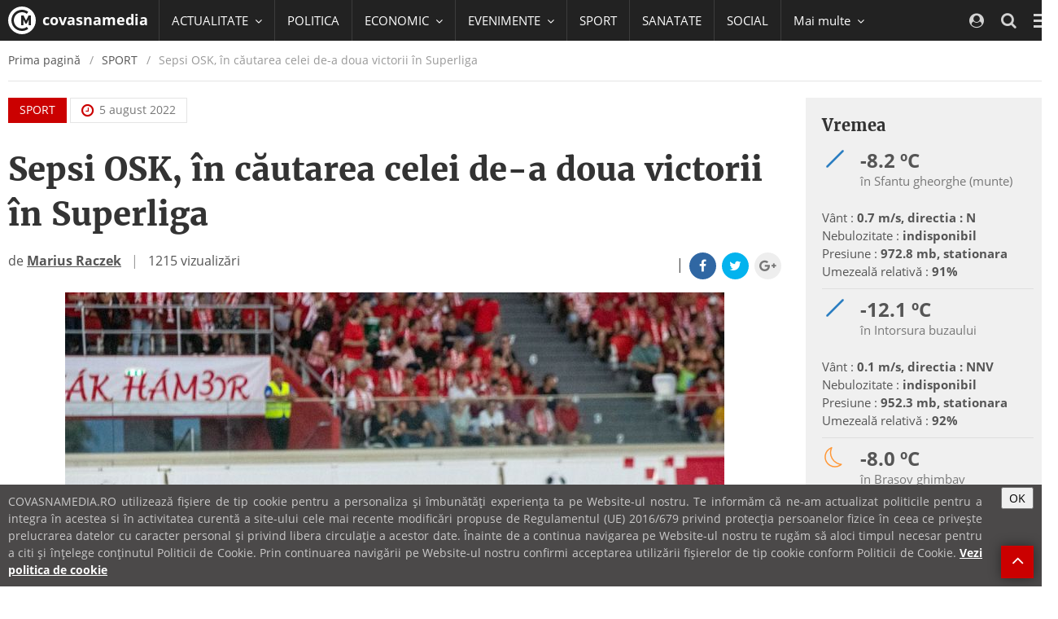

--- FILE ---
content_type: text/html; charset=utf-8
request_url: https://www.google.com/recaptcha/api2/aframe
body_size: 264
content:
<!DOCTYPE HTML><html><head><meta http-equiv="content-type" content="text/html; charset=UTF-8"></head><body><script nonce="aI08K-aPhQhT8l8jnlCwcg">/** Anti-fraud and anti-abuse applications only. See google.com/recaptcha */ try{var clients={'sodar':'https://pagead2.googlesyndication.com/pagead/sodar?'};window.addEventListener("message",function(a){try{if(a.source===window.parent){var b=JSON.parse(a.data);var c=clients[b['id']];if(c){var d=document.createElement('img');d.src=c+b['params']+'&rc='+(localStorage.getItem("rc::a")?sessionStorage.getItem("rc::b"):"");window.document.body.appendChild(d);sessionStorage.setItem("rc::e",parseInt(sessionStorage.getItem("rc::e")||0)+1);localStorage.setItem("rc::h",'1768859400875');}}}catch(b){}});window.parent.postMessage("_grecaptcha_ready", "*");}catch(b){}</script></body></html>

--- FILE ---
content_type: text/javascript;charset=utf-8
request_url: https://id.cxense.com/public/user/id?json=%7B%22identities%22%3A%5B%7B%22type%22%3A%22ckp%22%2C%22id%22%3A%22mklp7qyy82flu9ri%22%7D%2C%7B%22type%22%3A%22lst%22%2C%22id%22%3A%221vfv5adfv3x74ys3t5kcum5uf%22%7D%2C%7B%22type%22%3A%22cst%22%2C%22id%22%3A%221vfv5adfv3x74ys3t5kcum5uf%22%7D%5D%7D&callback=cXJsonpCB1
body_size: 187
content:
/**/
cXJsonpCB1({"httpStatus":200,"response":{"userId":"cx:1kkgupflompdmqumcyb94dqii:2relze694coln","newUser":true}})

--- FILE ---
content_type: text/javascript;charset=utf-8
request_url: https://p1cluster.cxense.com/p1.js
body_size: 98
content:
cX.library.onP1('1vfv5adfv3x74ys3t5kcum5uf');
